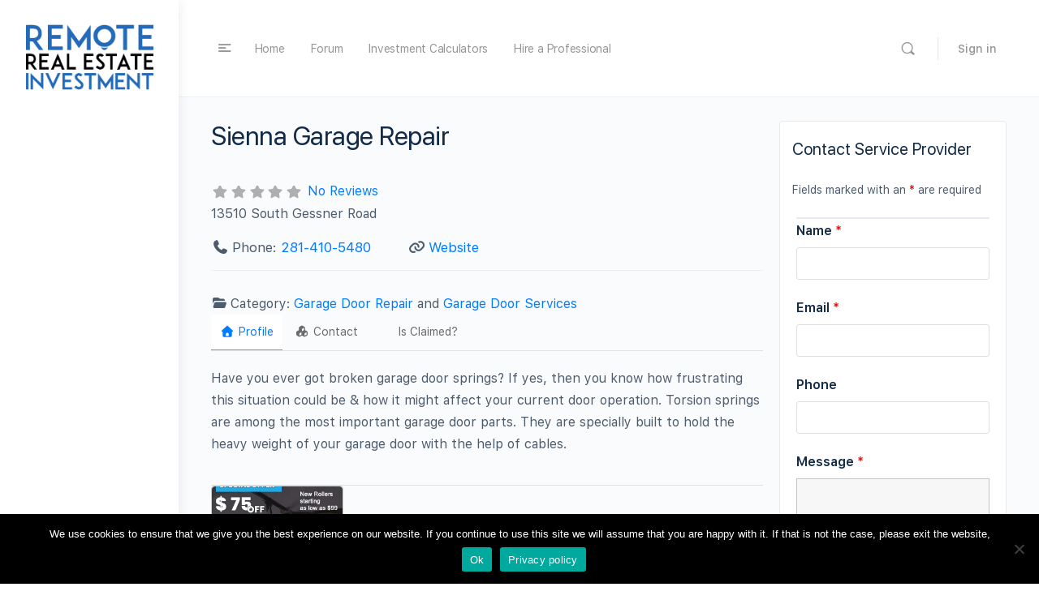

--- FILE ---
content_type: text/javascript
request_url: https://remoterealestate.com/wp-content/themes/buddyboss-theme/assets/js/plugins/plugins.min.js?ver=1.5.7
body_size: 771
content:
/*! 
 * BuddyBoss Theme JavaScript Library 
 * @package BuddyBoss Theme 
 */
!function(t){"use strict";window.BuddyBossThemePlugins={init:function(){this.exchange(),this.wpForms()},bpgl_search:function(){var e=t(".bp-search-results-wrapper .search_filters ul").not(".slick-initialized"),s={infinite:!1,variableWidth:!0,slidesToShow:5,slidesToScroll:1,adaptiveHeight:!0,arrows:!0,prevArrow:'<span class="bb-slide-prev"><i class="bb-icon-angle-left"></i></span>',nextArrow:'<span class="bb-slide-next"><i class="bb-icon-angle-right"></i></span>',responsive:[{breakpoint:1280,settings:{slidesToShow:5,slidesToScroll:1}},{breakpoint:1180,settings:{slidesToShow:4,slidesToScroll:1}},{breakpoint:1e3,settings:{slidesToShow:3,slidesToScroll:1}},{breakpoint:800,settings:{slidesToShow:4,slidesToScroll:1}},{breakpoint:660,settings:{slidesToShow:3,slidesToScroll:1}},{breakpoint:540,settings:{slidesToShow:2,slidesToScroll:1}},{breakpoint:360,settings:{slidesToShow:1,slidesToScroll:1}}]},n=0;e.slick(s),t(window).on("resize",function(){if(!t(".bp-search-results-wrapper .search_filters ul").hasClass("slick-initialized"))return t(".bp-search-results-wrapper .search_filters ul").slick(s)}),t(document).ajaxComplete(function(){t(".bp-search-results-wrapper .search_filters ul").slick(s)}),t("#buddypress").on("init",".bp-search-results-wrapper .search_filters ul",function(){t(".bp-search-results-wrapper .search_filters ul").css({opacity:0}),setTimeout(function(){t(".bp-search-results-wrapper .search_filters ul").slick("slickGoTo",n,!0),t(".bp-search-results-wrapper .search_filters ul").css({opacity:1})},500)}),t("#buddypress").on("afterChange",".bp-search-results-wrapper .search_filters ul",function(e,s,t){n=t})},exchange:function(){0<t(".it-exchange-customer-info .it-exchange-customer-welcome").length&&t("ul.it-exchange-customer-menu li").first().addClass("current")},wpForms:function(){t(".wpforms-form input[type=file]").each(function(){var e=t(this),s=e.attr("id");e.after('<label for="'+s+'">Choose File</label>')}),t(".wpforms-form input[type=file]").change(function(e){var s=t(this);s.next().html(s.val());0===s.val().length?s.next().html("Choose File"):s.next().html(s.val().replace(/C:\\fakepath\\/i,""))})}},t(document).on("ready",function(){BuddyBossThemePlugins.init()}),t(document).on("nfFormReady",function(e,s){t(".checkbox-wrap .nf-field-element input[type=checkbox], .list-checkbox-wrap .nf-field-element input[type=checkbox]").each(function(){var e=t(this);t('<span class="checkbox"></span>').insertAfter(e),e.addClass("checkbox"),e.is(":checked")&&(e.next("span.checkbox").addClass("on"),e.closest("li").addClass("on")),e.fadeTo(0,0),e.change(function(){e.next("span.checkbox").toggleClass("on")})}),t(".list-radio-wrap .nf-field-element input[type=radio]").each(function(){var e=t(this);t('<span class="bs-radio"></span>').insertAfter(e),e.addClass("bs-radio"),e.is(":checked")&&(e.next("span.bs-radio").addClass("on"),e.closest("li").addClass("on")),e.change(function(){e.closest(".nf-field-element").find("span.bs-radio").removeClass("on"),e.closest(".nf-field-element").find("li").removeClass("on"),e.next("span.bs-radio").addClass("on"),e.closest("li").addClass("on")})})}),0<t(".entry-content .table.table-vendor-sales-report").length&&t(".entry-content .table.table-vendor-sales-report").wrap("<div class='table-vendor-sales-report-wrap'></div>"),0<t('.entry-content form[name="export_orders"] + h2 + table.table').length&&t('.entry-content form[name="export_orders"] + h2 + table.table').addClass("wc_table-export_orders").wrap('<div class="wc_table-export_orders_wrap"></div>')}(jQuery);